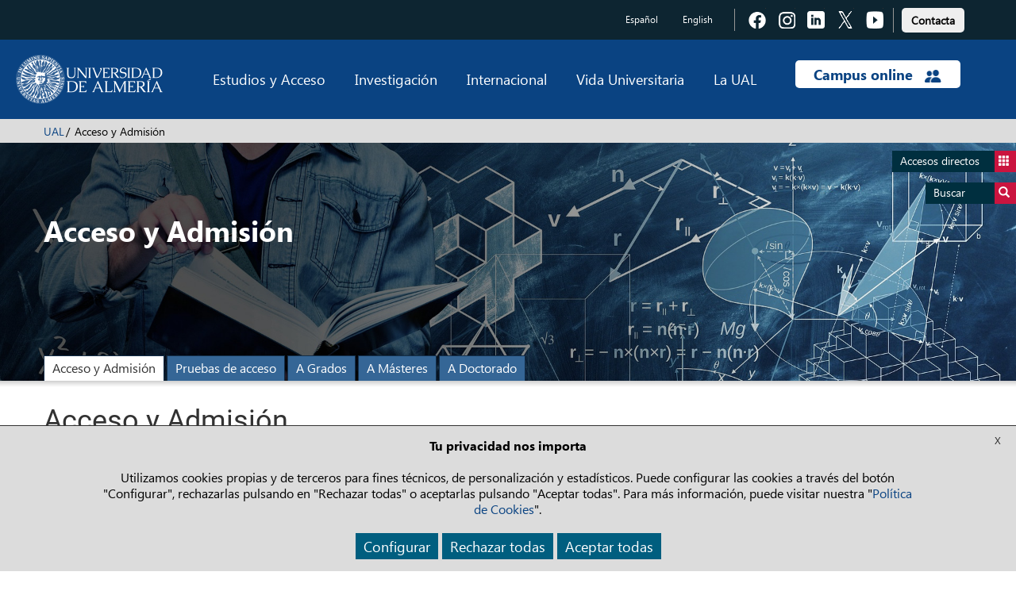

--- FILE ---
content_type: text/css
request_url: https://www.ual.es/application/themes/ual/css/ie10-viewport-bug-workaround.css
body_size: 174
content:
@-webkit-viewport{width:device-width;}
@-moz-viewport{width:device-width;}
@-ms-viewport{width:device-width;}
@-o-viewport{width:device-width;}
@viewport{width:device-width;}

--- FILE ---
content_type: text/css
request_url: https://www.ual.es/application/themes/ual/css/slider-min.css
body_size: 688
content:
.carousel>.item{background:white;height:580px}.carousel .item{max-height:initial}a.button-home{-webkit-appearance:button;-moz-appearance:button;appearance:button;text-decoration:none;color:initial}.lado-derecho-container>p{font-family:SegoeUI;font-size:20px;font-weight:600;font-stretch:normal;font-style:normal;line-height:28px;letter-spacing:normal;text-align:left;color:var(--black)}.slider-home{width:100%;display:flex;flex-direction:row;background-color:#f5fcfe}.lado-izquierdo{width:60%;height:680px;overflow:hidden}.lado-izquierdo img{width:100%;height:100%;object-fit:cover}.lado-derecho{width:40%;display:flex;align-items:center;padding:20px 20px 20px 20px;padding-left:100px;overflow:hidden}.title-slider-home{font-size:50px;font-weight:bold;color:#323232;padding-bottom:20px}.texto-slider-body>p{font-family:SegoeUI;font-size:20px;font-weight:600;font-stretch:normal;font-style:normal;line-height:28px;letter-spacing:normal;text-align:left;color:var(--black)}.title-slider-home>h2{font-family:SegoeUIBold;font-size:50px;font-weight:bold;font-stretch:normal;font-style:normal;line-height:50px;letter-spacing:normal;text-align:left;color:var(--black)}.text-slider-home{font-size:20px;margin-top:30px;margin-bottom:30px}.slider-title-blue-line{border-bottom:11px solid #02beff;display:block;width:80px}.button-slider-home{background-color:white;border:2px solid #02beff;border-radius:3px;font-size:18px;font-weight:bold;color:#323232;padding-top:10px;padding-bottom:10px;padding-left:40px;padding-right:40px}#carouselButtons{position:absolute;bottom:0;z-index:0;left:50%;transform:translate(-50%,100%)}@media(max-width:992px){.slider-home{flex-direction:column}.lado-izquierdo{width:100%;height:300px}.lado-derecho{width:100%;padding-left:20px;justify-content:center}.title-slider-home{font-size:40px}}

--- FILE ---
content_type: application/javascript
request_url: https://www.ual.es/application/themes/ual/js/jquery-home-min.js
body_size: 1330
content:
/Android|webOS|iPhone|iPad|iPod|BlackBerry|IEMobile|Opera Mini/i.test(navigator.userAgent)||($.fn.exists=function(a){var i=[].slice.call(arguments,1);return this.length&&a.call(this,i),this},$(".parallax-image-1").exists(function(){var a=$(".parallax-image-1").offset().top;$(".parallax-image-1").parallax("50%",a,.3,!0)})),function(a){function i(i){i.each(function(){var i=a(this),n=i.data("animation");i.addClass(n).one("webkitAnimationEnd animationend",function(){i.removeClass(n)})})}var n=a("#carousel-generic");i(n.find(".item:first").find("[data-animation ^= 'animated']")),n.on("slide.bs.carousel",function(n){i(a(n.relatedTarget).find("[data-animation ^= 'animated']"))})}(jQuery);(function($){function doAnimations(elems){var animEndEv='webkitAnimationEnd animationend';elems.each(function(){var $this=$(this),$animationType=$this.data('animation');$this.addClass($animationType).one(animEndEv,function(){$this.removeClass($animationType);});});}
var $myCarousel=$('#carousel-generic'),$firstAnimatingElems=$myCarousel.find('.item:first').find("[data-animation ^= 'animated']");$myCarousel.carousel({interval:7000})
doAnimations($firstAnimatingElems);$myCarousel.on('slide.bs.carousel',function(e){var $animatingElems=$(e.relatedTarget).find("[data-animation ^= 'animated']");doAnimations($animatingElems);});})(jQuery);